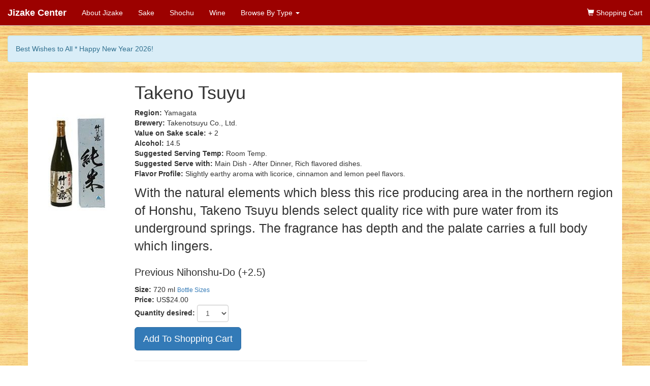

--- FILE ---
content_type: text/html; charset=UTF-8
request_url: https://www.sake.nu/item/8420/takeno-tsuyu
body_size: 27183
content:

<!DOCTYPE html>
<!-- Engine: Aestiva HTML/OS Version 4.89 Developer Edition -->
<html lang="en">
 <head>
  <meta charset="utf-8">
  <meta http-equiv="X-UA-Compatible" content="IE=edge">
  <meta name="viewport" content="width=device-width, initial-scale=1">
  <title>View Item</title>
  <link href="/apps/site/bootstrap/css/bootstrap.min.css" rel="stylesheet">
  <link rel="stylesheet" type="text/css" href="/apps/site/css/styles.css">
  <!-- HTML5 shim and Respond.js for IE8 support of HTML5 elements and media queries -->
  <!--[if lt IE 9]>
  <script src="https://oss.maxcdn.com/html5shiv/3.7.2/html5shiv.min.js"></script>
  <script src="https://oss.maxcdn.com/respond/1.4.2/respond.min.js"></script>
  <![endif]-->
 </head>
 <body>

  

<style>


 button.navbar-toggle {background-color:#eee;}

 .navbar-default {background-color:#9C0100;}

 .navbar-default .navbar-brand    {color:#fff;font-weight:bold;}
 .navbar-default .navbar-nav>li>a {color:#fff;}

 .navbar-default .navbar-brand:hover    {color:#ccc;}
 .navbar-default .navbar-nav>li>a:hover {color:#ccc;}
</style>


<!--[if lt IE 10]>
<style>
 .navbar-right {margin-right:24px;}
</style>
<![endif]-->





<div class="container-fluid">
 <div class="alert alert-info">
  Best Wishes to All * Happy New Year 2026!
 </div>
</div>





  <nav class="navbar navbar-default navbar-fixed-top">
   <div class="container-fluid">
    <!-- Brand and toggle get grouped for better mobile display -->
    <div class="navbar-header">
     <button type="button" class="navbar-toggle collapsed" data-toggle="collapse" data-target="#navbar-collapse" aria-expanded="false">
      <span class="sr-only">Toggle navigation</span>
      <span class="icon-bar"></span>
      <span class="icon-bar"></span>
      <span class="icon-bar"></span>
     </button>
     <a class="navbar-brand" href="https://www.sake.nu/">Jizake Center</a>
    </div>
    <!-- Collect the nav links, forms, and other content for toggling -->
    <div class="collapse navbar-collapse" id="navbar-collapse">
     <ul class="nav navbar-nav">     <li><a href="https://www.sake.nu/about">About Jizake</a></li>      <li><a href="https://www.sake.nu/sake">Sake</a></li>      <li><a href="https://www.sake.nu/shochu">Shochu</a></li>      <li><a href="https://www.sake.nu/wine">Wine</a></li>
      <li class="dropdown">
       <a href="#" class="dropdown-toggle" data-toggle="dropdown" role="button" aria-haspopup="true" aria-expanded="false">Browse By Type <span class="caret"></span></a>
       <ul class="dropdown-menu">      <li><a href="https://www.sake.nu/honjyozo">Honjyozo</a></li>      <li><a href="https://www.sake.nu/junmai">Junmai</a></li>      <li><a href="https://www.sake.nu/junmai-dai-ginjyo">Junmai Dai Ginjyo</a></li>      <li><a href="https://www.sake.nu/junmai-draft">Junmai Draft</a></li>      <li><a href="https://www.sake.nu/junmai-ginjyo">Junmai Ginjyo</a></li>      <li><a href="https://www.sake.nu/tokubetsu-junmai">Tokubetsu Junmai</a></li>      <li><a href="https://www.sake.nu/unfiltered">Unfiltered</a></li>      <li><a href="https://www.sake.nu/samplers">Samplers</a></li>      <li><a href="https://www.sake.nu/kosher">Kosher</a></li>      <li><a href="https://www.sake.nu/chilled">Chilled</a></li>      <li><a href="https://www.sake.nu/plum-wine">Plum Wine</a></li>
       </ul>
      </li>
     </ul>
     <ul class="nav navbar-nav navbar-right">
      <li><a href="https://www.sake.nu/cart"><span class="glyphicon glyphicon-shopping-cart" aria-hidden="true"></span> Shopping Cart</a></li>
     </ul>


    </div><!-- /.navbar-collapse -->
   </div><!-- /.container-fluid -->
  </nav>

  <!-- Page Content Goes Here -->

<form method="post" action="https://www.sake.nu/cgi-bin/htmlos.cgi/00271.1.260247089510092441" class="form-inline">

<div class="container">
 <div class="row">
  <div class="col-xs-12" style="padding-left:0;">
   
  </div>
 </div>
 <div class="row" style="background-color:#fff;">
  <div class="col-sm-2 centered">
   <img src="/IMG/_TC-KIpQI1LGQZAnPUQhWPfLfPObc/XPATH/images/8420.jpgXEXT1377x12635is.jpeg" style="max-width:100%;height:auto;">
  </div>
  <div class="col-sm-10">
   <p><h1>Takeno Tsuyu</h1><b>Region:</b> Yamagata<br><b>Brewery:</b> Takenotsuyu Co., Ltd.<br><b>Value on Sake scale:</b> + 2<br><b>Alcohol:</b> 14.5<br><b>Suggested Serving Temp:</b> Room Temp.<br><b>Suggested Serve with:</b> Main Dish - After Dinner, Rich flavored dishes.<br><b>Flavor Profile:</b> Slightly earthy aroma with licorice, cinnamon and lemon peel flavors.<br></p><big><p class="lead"><big>With the natural elements which bless this rice producing area in the northern region of Honshu, Takeno Tsuyu blends select quality rice with pure water from its underground springs. The fragrance has depth and the palate carries a full body which lingers.</big></p><p><big>Previous Nihonshu-Do (+2.5)</big></p></big>
  </div>
 </div>
 <div class="row" style="background-color:#fff;padding-bottom:30px;">
  <div class="col-sm-2">
  </div>
  <div class="col-sm-5">
   <b>Size:</b> 720 ml <a href="#" data-toggle="modal" data-target="#bottlesizes"><small>Bottle Sizes</small></a><br><b>Price:</b> US$24.00<br>
     <p>
      <b>Quantity desired:</b>
      <select name="Store5.Qty" class="form-control">
       <option value="1">1</option>
       <option value="2">2</option>
       <option value="3">3</option>
       <option value="4">4</option>
       <option value="5">5</option>
       <option value="6">6</option>
       <option value="7">7</option>
       <option value="8">8</option>
       <option value="9">9</option>
       <option value="10">10</option>
       <option value="11">11</option>
       <option value="12">12</option>
      </select>
     </p>
     <p>
      <input type="hidden" name="store5.myitem" VALUE="8420">
      <input type="submit" name="mybutton" value="Add To Shopping Cart" class="btn btn-primary btn-lg">
     </p><hr><div style="text-align:left;color:#555;"><small><i>
	WARNING: Consuming this product can expose you to chemicals including
		<a href="https://www.p65warnings.ca.gov/products/food" target="new">[Listed Chemicals ]</a>,
	which is [are] known to the State of California to cause cancer and birth defects
	or other reproductive harm. For more information go to <a href="https://www.sake.nu/cgi-bin/htmlos.cgi/00271.1.338459432710092441" target="new">www.P65Warnings.ca.gov/food</a>.</i></small></div>




  </div>
  <div class="col-sm-5">
   
   
   
  </div>
 </div>
<INPUT TYPE="HIDDEN" NAME="AESTIVACVNLIST" VALUE="Store5.Qty"></form>








  <!-- Page Content Ends Here -->

  
  <footer style="padding-bottom:20px;">
   <nav>
    <ul class="pager">
     <li><a href="https://www.sake.nu/map"><b>Sake Producing Regions</b></a></li>
     <li><a href="#" data-toggle="modal" data-target="#ingredients"><b>Sake Ingredients</b></a></li>
     <li><a href="#" data-toggle="modal" data-target="#classification"><b>Classification of Sake</b></a></li>
     <li><a href="#" data-toggle="modal" data-target="#scale"><b>Sake Scale</b></a></li>
     <li><a href="#" data-toggle="modal" data-target="#shipping"><b>Shipping</b></a></li>
     <li><a href="#" data-toggle="modal" data-target="#terms"><b>Terms And Conditions</b></a></li>
    </ul>
   </nav>
   <div class="container">
    <center>
     Copyright &copy; 1999-2026  All rights reserved • Please direct any site problems to: <a href="mailto:jizakecenter@modern-mktg.com">jizakecenter@modern-mktg.com</a>
    </center>
   </div>
  </footer>
<div class="modal fade" id="bottlesizes" tabindex="-1" role="dialog" aria-labelledby="myModalLabel">
  <div class="modal-dialog" role="document">
    <div class="modal-content">
      <div class="modal-header">
        <button type="button" class="close" data-dismiss="modal" aria-label="Close"><span aria-hidden="true">&times;</span></button>
        <h5 class="modal-title" id="myModalLabel">Standard Bottle Size Chart</h5>
      </div>
      <div class="modal-body">



         <div class="col-xs-2"><img src="/IMG/q-2LS0bIA-GGHm-JP2HEPMCEf8FNX/XPATH/apps/site/images/300.pngXEXT1658x14943is.png" width="30" height="83" data-imagetype="PNG" data-path="/apps/site/images/300.png"><br>300ml (10oz.)</div>
         <div class="col-xs-2"><img src="/IMG/i25PR6iKE-69Ki28LELIQ8ENjVM-X/XPATH/apps/site/images/500.pngXEXT1658x14969is.png" width="30" height="83" data-imagetype="PNG" data-path="/apps/site/images/500.png"><br>500ml (16.91oz.)</div>
         <div class="col-xs-2"><img src="/IMG/3L69FNM69QJ9x4HNEIXXCIQRLLTQF/XPATH/apps/site/images/720.pngXEXT1658x14971is.png" width="30" height="83" data-imagetype="PNG" data-path="/apps/site/images/720.png"><br>720ml (24oz.)</div>
         <div class="col-xs-2"><img src="/IMG/k4sMP6SMuA_GKv0SJHTWMREKfP9NU/XPATH/apps/site/images/750.pngXEXT1658x14969is.png" width="30" height="83" data-imagetype="PNG" data-path="/apps/site/images/750.png"><br>750ml (25oz.)</div>
         <div class="col-xs-2"><img src="/IMG/o8APQ6WBH6ywGw6AO0NRSOL-jRQMT/XPATH/apps/site/images/1800.pngXEXT1630x14954is.png" width="30" height="83" data-imagetype="PNG" data-path="/apps/site/images/1800.png"><br>1.8L (61oz.)</div>
         <div class="col-xs-2"><img src="/IMG/sA5QB2OH--2ExoDSIDFaPPKSdRFKS/XPATH/apps/site/images/2000.pngXEXT1630x14877is.png" width="30" height="83" data-imagetype="PNG" data-path="/apps/site/images/2000.png"><br>2.0L (67.63oz.)</div>


      </div>
      <div class="modal-footer">
        <button type="button" class="btn btn-primary" data-dismiss="modal">Close</button>
      </div>
    </div>
  </div>
</div>






<div class="modal fade" id="ingredients" tabindex="-1" role="dialog" aria-labelledby="myModalLabel">
  <div class="modal-dialog" role="document">
    <div class="modal-content">
      <div class="modal-header">
        <button type="button" class="close" data-dismiss="modal" aria-label="Close"><span aria-hidden="true">&times;</span></button>
        <h5 class="modal-title" id="myModalLabel">Sake Ingredients</h5>
      </div>
      <div class="modal-body">
       <h4>Key Sake Ingredients</h4>
       <p>Nihonshu, synonymous to Sake or Japanese rice wine, is made of three key ingredients: water, rice and Koji.</p>
       <p>Sake consists of 80% pure water. Water most suitable for Sake are found in what's become the renowned Sake producing regions of Japan. Fushimi in Kyoto Prefecture, Nada in Hyogo Prefecture, Hiroshima Prefecture and Niigata Prefecture. Laboratory analyses have found commonalties amongst the waters from these regions, known through time to be the most suitable for Sake brewing: (1.) the presence of the good elements such as potassium, magnesium and phosphoric acid; and (2.) a low level of iron and manganese which both cause discoloration and ruin the flavor of Sake.</p>
       <p>Sakamai, or rice used in producing Sake, is quite different from the regular rice consumed for food. The grains of a Sakamai are much larger, thus making the growing process more difficult. They require more water, nutrients and protection from harsh weather conditions. Niigata Prefecture is the rice growing capitol of Japan.</p>
       <p>The structural profile of Sake rice also differs from staple rice. First, the starch compounds in a Sake rice are concentrated in the center of the grain, which propagates yeast to perform at an ideal condition. Surrounding the starch core are fats, proteins, amino acids, minerals and other substances which are carefully removed at the polishing stage. The more taken away, the less impurities, thus more purer the Sake becomes and the more reduced chance for hangovers from over consumption.</p>
       <p>Koji is steamed rice inoculated with the powerful Aspergillus oryzae mold. When combined with rice, it breaks up the long chain of starch molecules, which ordinarily yeast alone can not.</p>
      </div>
      <div class="modal-footer">
        <button type="button" class="btn btn-primary" data-dismiss="modal">Close</button>
      </div>
    </div>
  </div>
</div>



<div class="modal fade" id="classification" tabindex="-1" role="dialog" aria-labelledby="myModalLabel">
  <div class="modal-dialog" role="document">
    <div class="modal-content">
      <div class="modal-header">
        <button type="button" class="close" data-dismiss="modal" aria-label="Close"><span aria-hidden="true">&times;</span></button>
        <h5 class="modal-title" id="myModalLabel">Classification & Storage of Sake</h5>
      </div>
      <div class="modal-body">
       <p>Sake is differentiated by the Seimaibuai classification, the percentage of original rice remaining after the polishing process. The more polished away, the lighter and more delicate the flavor becomes.<p>
       <p><b>JUNMAI DAI GINJYO</b> (Seimaibuai 50%) is the highest grade of Sake. At least 50% of the original rice grains are polished off to make Dai Ginjyo.<p>
       <p><b>JUNMAI GINJYO</b> (Seimaibuai 60%) is the next grade, and uses no more than 60% of its original rice grain.<p>
       <p><b>TOKUBETSU JUNMAI</b> (Seimaibuai 60%) literally means “Special Junmai”. Technically qualifies as a Junmai Ginyo, however is positioned as a Junmai for marketing portfolio purposes by the manufacturer.<p>
       <p><b>JUNMAI</b> (Seimaibuai 70%) means “pure Sake”, containing nothing but water, rice and Koji; absolutely no brewer's alcohol added.<p>
       <p><b>HONJYOZO</b> is made with brewer's alcohol added to the fermenting mash. Strict guidelines dictate that honjyozo sakes be made from rice polished so at least 70% remains and that in the final brew, the added alcohol can make up no more than 25% of the total alcohol.<p>
       <p><b>STORAGE</b> of premium Jizake is best in a cool, dark location or refrigerated. Once opened, oxidation starts to take place, which will affect the taste. However, most opened Jizake will be fine, refrigerated, even after a week or two. Many unopened Jizake, kept in good conditions, will have a shelf life of 6 months to a year.<p>
      </div>
      <div class="modal-footer">
        <button type="button" class="btn btn-primary" data-dismiss="modal">Close</button>
      </div>
    </div>
  </div>
</div>




<div class="modal fade" id="scale" tabindex="-1" role="dialog" aria-labelledby="myModalLabel">
  <div class="modal-dialog" role="document">
    <div class="modal-content">
      <div class="modal-header">
        <button type="button" class="close" data-dismiss="modal" aria-label="Close"><span aria-hidden="true">&times;</span></button>
        <h5 class="modal-title" id="myModalLabel">Sake Scale</h5>
      </div>
      <div class="modal-body">
       <h5>Nihonshu-do or Sake Meter Value (SMV)</h5>
       <p>Nihonshu-do generalizes the sweetness/dryness of sake using the scientific ratio of sugar versus alcohol. In reality, it is simply the density of sake compared to the density of water. The higher the number, the drier the sake. Jizake Center's highest is +14.0 (Otokoyama Tokubetsu Junmai) and ranges to the lowest at -20.0 (Shochikubai Nigori Silky Mild). When two different sakes have the same SMV, the one with the higher acidity level will taste drier, because higher acidity levels suppress the fruity flavor sensation by its dry, snappy character.</p>


       <h4>Polish Level<span class="pull-right">Seimeibuai</span></h4>
       <div class="progress">
        <div class="progress-bar" role="progressbar" aria-valuenow="60" aria-valuemin="0" aria-valuemax="100" style="width: 50%;text-align:left;padding-left:10px;">
         50% - Junmai Daiginjyo
        </div>
        <div style="text-align:right;padding-right:10px;">50%</div>
       </div>


       <div class="progress">
        <div class="progress-bar" role="progressbar" aria-valuenow="60" aria-valuemin="0" aria-valuemax="100" style="width: 40%;text-align:left;padding-left:10px;">
         40% - Junmai Ginjyo
        </div>
        <div style="text-align:right;padding-right:10px;">60%</div>
       </div>

       <div class="progress">
        <div class="progress-bar" role="progressbar" aria-valuenow="60" aria-valuemin="0" aria-valuemax="100" style="width: 40%;text-align:left;padding-left:10px;">
         40% - Tokebetsu Junmai
        </div>
        <div style="text-align:right;padding-right:10px;">60%</div>
       </div>


       <div class="progress">
        <div class="progress-bar" role="progressbar" aria-valuenow="60" aria-valuemin="0" aria-valuemax="100" style="width: 30%;text-align:left;padding-left:10px;">
          30% - Junmai Shu
        </div>
        <div style="text-align:right;padding-right:10px;">70%</div>
       </div>





      </div>
      <div class="modal-footer">
        <button type="button" class="btn btn-primary" data-dismiss="modal">Close</button>
      </div>
    </div>
  </div>
</div>







<div class="modal fade" id="terms" tabindex="-1" role="dialog" aria-labelledby="myModalLabel">
  <div class="modal-dialog" role="document">
    <div class="modal-content">
      <div class="modal-header">
        <button type="button" class="close" data-dismiss="modal" aria-label="Close"><span aria-hidden="true">&times;</span></button>
        <h5 class="modal-title" id="myModalLabel">Terms and Conditions</h5>
      </div>
      <div class="modal-body">
       
<!-- Compiled HTML, generated from "/apps/site/config/terms_conditions.md" -->


<h4>ORDER POLICY FOR ALCHOLIC BEVERAGES</h4>

<ol>
<li><p><b>AGE REQUIREMENTS:</b> YOU MUST BE 21 YEARS OR OLDER TO ORDER AND RECEIVE ALCOHOLIC BEVERAGES.</p>

<p>SHIPMENTS CAN ONLY BE MADE TO BUSINESS ADDRESSES OR TO WHERE A RECEIVER (21 YEARS OR OLDER) IS AVAILABLE TO ACCEPT THE PACKAGE.</p></li>
<li><p><b>TRACKING INFORMATION:</b> ONCE YOUR PACKAGE HAS BEEN PICKED UP FROM OUR LOCATION BY UPS, YOU WILL BE NOTIFIED OF YOUR TRACKING INFORMATION WITHIN 12-24 HOURS (WEEKENDS AND HOLIDAYS NOT INCLUDED).</p></li>
<li><p><b>CLAIMS:</b> ALL CLAIMS ON DAMAGED GOODS MUST BE MADE WITHIN 24 HOURS OF RECEIPT OF GOODS VIA PHONE, FAX OR E-MAIL. DETAILED INFORMATION ON THE DAMAGE AND PHOTOS WILL BE REQUIRED.</p>

<p>ALL CLAIMS ON MISPLACED PACKAGES MUST BE MADE WITHIN 24 HOURS OF THE UPS DATE OF DELIVERY. WE WILL NOT REIMBURSE ANY LOSS RESULTING FROM THE COMMERCIAL CARRIER LEAVING YOUR PACKAGE AT YOUR DOOR, UNATTENDED, SHOULD NO ONE BE IN TO RECEIVE IT. YOU MUST HANDLE ALL CLAIMS DIRECTLY WITH THE CARRIER. WE WILL PROVIDE THE SHIPPING INFORMATION TO ASSIST YOU IN YOUR CLAIM.</p></li>
<li><p><b>ADDRESS CHANGES OR CORRECTIONS:</b> ANY CHANGES WILL BE CHARGED $15.00 PER PACKAGE, ONCE THE PACKAGE HAS BEEN SHIPPED.</p></li>
<li><p><b>FORWARDING:</b> FORWARDING TO DIFFERENT ADDRESSES WILL BE CHARGED $15.00 PER ADDRESS, ONCE A PACKAGE HAS BEEN SHIPPED.</p></li>
<li><p><b>RETURNED PACKAGES OR ORDERS CANCELED (WHILE IN TRANSIT):</b> PACKAGES RETURNED (UNDELIVERABLE, REFUSED OR CANCELED) WILL BE CHARGED CURRENT UPS RETURN SHIP FEES PER EACH RETURNED PACKAGE. REVERSAL OF CREDIT CARD CHARGE AND BANK SERVICE FEES $40.00 RESTOCKING FEE $3.00 PER BOTTLE</p></li>
<li><p><b>SHIPPING TO ANOTHER ADDRESS:</b> SHIPMENTS MADE TO ADDRESSES (OTHER THEN YOUR CREDIT CARD ADDRESS) WILL INCUR AN EXTRA CHARGE DEPENDING ON THE SHIP TO LOCATION.</p></li>
<li><p><b>STATE LAWS:</b> MANY STATES HAVE LAWS PREVENTING YOU FROM RECEIVING WINES SHIPPED FROM OUTSIDE THEIR OWN STATE. WE CAN NOT SHIP TO THE FOLLOWING STATES: Alabama, Arkansas, Delaware, Kentucky, Mississippi, New Hampshire, New York, North Dakota, Oklahoma, Rhode Island, Utah, Vermont.</p></li>
<li><p><b>SHIP METHOD:</b> ALL PACKAGES WILL BE SHIPPED VIA UPS GROUND, UNLESS OTHER ARRANGEMENTS HAVE BEEN MADE OR REQUESTED IN WRITING.</p>

<p>CUSTOMERS WITH ORDERS TO ALASKA AND HAWAII WILL BE NOTIFIED OF ADJUSTED SHIPPING RATES. NO ORDER WILL BE PROCESSED, UNTIL WE HAVE RECEIVED A WRITTEN (mail, fax or e-mail) CONFIRMATION FROM THE CUSTOMER.</p></li>
<li><p><b>FALSE CHARGEBACKS:</b> ANY BANK FEES, CHARGEBACK FEES, REVERSAL FEES, AND ANY SERVICE FEES WHICH ARE INCURRED DUE TO A FALSE CHARGEBACK WILL BE CHARGED TO THE CUSTOMER. FALSE CLAIMS COULD RESULT IN THE POSSIBLE FEES OF $100.00 OR MORE PER CHARGEBACK.</p></li>
<li><p><b>RESTRICTIONS:</b> ABSOLUTELY NO RETURNS OR EXCHANGES ON SAKE OR SHOCHU.</p></li>
<li><p><b>AVAILABILITY:</b> SOME PRODUCTS ARE RARE AND HAVE A VERY LIMITED AVAILABILITY. SHOULD A PRODUCT THAT YOU ORDERED BE OUT OF STOCK OR DISCONTINUED, YOU WILL BE NOTIFIED AS QUICKLY AS POSSIBLE.</p></li>
<li><p><b>PERSONAL INFORMATION:</b> Any personal information such as your name, phone number, address, e-mail address, products purchased, etc, obtained through the Product Order Forms or any emails, and is maintained by sake.nu in a secure and protected environment, and will never be released to any third party.</p></li>
</ol>
      </div>
      <div class="modal-footer">
        <button type="button" class="btn btn-primary" data-dismiss="modal">Close</button>
      </div>
    </div>
  </div>
</div>












<div class="modal fade" id="shipping" tabindex="-1" role="dialog" aria-labelledby="myModalLabel">
  <div class="modal-dialog" role="document">
    <div class="modal-content">
      <div class="modal-header">
        <button type="button" class="close" data-dismiss="modal" aria-label="Close"><span aria-hidden="true">&times;</span></button>
        <h5 class="modal-title" id="myModalLabel">General Shipping Rates (updated Jan 2017)</h5>
      </div>
      <div class="modal-body">


       <!-- Compiled HTML, generated from "/apps/site/config/shipping_terms.md" -->


<p>Please note that we cannot ship to the following states:, Alabama, Arkansas, Delaware, Kentucky, Mississippi, New Hampshire, North Dakota, Oklahoma, Rhode Island, Utah, Vermont.</p>

<p>$16.00 - $18.00 (depending on delivery destination) for the 1st - 300, 720, or 750 ml bottle.</p>

<p>$20.00 - $22.00 for the 1st - 1.5L, 1.8L or 2L bottle.</p>

<p>Each bottle thereafter is $3.00*
*1.5L, 1.8L, 2L and sets counts as 2 bottles.</p>

<p>Due to the rising cost of shipping materials, there will be an extra charge of $3.00 for each different bottle size ordered.
No extra charge for orders with bottles of same sizes.</p>

<p>Shipments made to addresses, other than the credit card billing address will be charged $3.00 per each different address.</p>

<p>Sorry, NO International Shipping.
UPS does not accept Army Post Office (APO) or Fleet Post Office (FPO) addresses.</p>

<p>All packages will be shipped via UPS Ground, unless other arrangements have been made, prior to shipment.</p>

<p>All orders received by 9 AM (PST), Monday - Thursday, are usually processed and shipped the next day.
All orders received after 9 AM (PST) on a Friday are processed and shipped the following Monday.
Please add an extra day or two for holidays.</p>

<p>All claims on damaged goods must be made within 24 hours of receipt of goods. Photographs of damages will be required.</p>

<p>All claims on misplaced packages must be made, directly to UPS, with 24 hours of the estimated date of delivery.</p>

<h4>Jizake Center Holiday Schedule</h4>

<ul>
<li>Martin Luther King Jr. Day - January</li>
<li>President's Day - February</li>
<li>Memorial Day - May</li>
<li>Labor Day - September</li>
<li>Thanksgiving Day - November</li>
<li>Christmas Eve - December</li>
<li>Christmas Day - December</li>
<li>New Year's Eve - December</li>
<li>New Year's Day - January</li>
</ul>

<p>Normally, UPS does not deliver on Saturday, Sunday or Holidays</p>



      </div>
      <div class="modal-footer">
        <button type="button" class="btn btn-primary" data-dismiss="modal">Close</button>
      </div>
    </div>
  </div>
</div>







<div class="modal fade" id="sec_code" tabindex="-1" role="dialog" aria-labelledby="myModalLabel">
  <div class="modal-dialog" role="document">
    <div class="modal-content">
      <div class="modal-header">
        <button type="button" class="close" data-dismiss="modal" aria-label="Close"><span aria-hidden="true">&times;</span></button>
        <h5 class="modal-title" id="myModalLabel">Verification code</h5>
      </div>
      <div class="modal-body">


       <p>Security Code is a security verification code. For Visa and Mastercard users please enter the last 3 digits of the
          number printed on the back of your credit card in the signature strip. For users of American Express, this is a 4
          digit number found on the front of your card above your account number.
       </p>
       <p>For your protection, we now collect this information to try and ensure that the person placing the order actually
          has the credit card in hand and not a record of your account number.
       </p>

      </div>
      <div class="modal-footer">
        <button type="button" class="btn btn-primary" data-dismiss="modal">Close</button>
      </div>
    </div>
  </div>
</div>












<div class="modal fade" id="pickup" tabindex="-1" role="dialog" aria-labelledby="myModalLabel">
  <div class="modal-dialog" role="document">
    <div class="modal-content">
      <div class="modal-header">
        <button type="button" class="close" data-dismiss="modal" aria-label="Close"><span aria-hidden="true">&times;</span></button>
        <h5 class="modal-title" id="myModalLabel">Here is a map to our office</h5>
      </div>
      <div class="modal-body">
       <!-- Compiled HTML, generated from "/apps/site/config/contact_us.md" -->


<p><caption>Click image to view in Google Maps</caption>
<a href="https://www.google.com/maps/embed?pb=!1m14!1m8!1m3!1d3305.9492344839314!2d-118.1656178!3d34.0451733!3m2!1i1024!2i768!4f13.1!3m3!1m2!1s0x80c2cf7e1c6490b7%3A0x41843318283a1518!2s2560+Corporate+Pl%2C+Monterey+Park%2C+CA+91754!5e0!3m2!1sen!2sus!4v1468254002796" target="new"><img src="/apps/site/images/map.jpg"></a></p>

<h4>Pick Up Location - Front Office (not rear loading dock)<br>Follow the pointer to the end and make a left. Continue to the end of the road and turn right. We are in the last building, just before Davita Dialysis Center.</h4>

<p><address>
Modern Marketing - Jizake Center - www.sake.nu<br>
sales@sake.nu<br>
</address></p>

<h4>Pick Up Schedule</h4>

<ul>
<li>Orders placed on Monday (before 9am) - pick up Tuesday, 2pm ~ 6 pm</li>
<li>Orders placed on Tuesday (before 9am) - pick up Wednesday, 2pm ~ 6 pm</li>
<li>Orders placed on Wednesday (before 9am) - pick up Thursday, 2pm ~ 6 pm</li>
<li>Orders placed on Thursday (before 9am) - pick up Friday, 2pm ~ 6 pm</li>
<li>Orders placed on Friday ~ Sunday - pick up Monday, 2pm ~ 6 pm</li>
</ul>

<p>If an item is out of stock, you will be notified before 2 pm.</p>

<p>Hours for any days following the pick up day is 10 am to 6 pm. 
Please call ahead at 323-943-9480.</p>

<p>Pick up schedules for major holidays will be subject to change.</p>
      </div>
      <div class="modal-footer">
        <button type="button" class="btn btn-primary" data-dismiss="modal">Close</button>
      </div>
    </div>
  </div>
</div>




























  <script src="https://ajax.googleapis.com/ajax/libs/jquery/1.11.3/jquery.min.js"></script>
  <script src="/apps/site/bootstrap/js/bootstrap.min.js"></script>
 </body>
 
</html>


--- FILE ---
content_type: text/css
request_url: https://www.sake.nu/apps/site/css/styles.css
body_size: 7023
content:
@charset "UTF-8";
/* Compiled CSS, generated from "/apps/site/css/styles.less" */


body {
  padding-top: 70px;
  background-image: url('/images/db10.jpg');
}
.col-centered {
  float: none;
  margin: 0 auto;
}
.centered {
  text-align: center;
}
.custombg {
  background-color: rgba(255, 255, 255, 0.5);
  padding-top: 20px;
  padding-bottom: 20px;
}
.whitebg {
  background-color: #ffffff;
  padding-top: 20px;
  padding-bottom: 20px;
}
.label-as-badge {
  border-radius: 1em;
}
.editing {
  color: #005610;
}
.red {
  color: #FF1502;
}
.red2 {
  color: #6D050B;
}
table td.topheading {
  font-weight: bold;
  color: #330099;
  padding: 3px 5px 3px 5px;
}
table td.boldit {
  font-weight: bold;
  text-align: center;
}
table td.descript_1 {
  text-align: left;
  font-size: 80%;
  padding: 1px 2px 1px 2px;
}
table td.daylist {
  font-weight: normal;
  font-size: 85%;
  text-align: center;
}
.listing {
  font-size: 80%;
}
.jizakeform {
  color: #4247A6;
  font-size: 12px;
  font-family: Arial, Serif;
  border: #666 1px solid;
  margin-top: 3px;
}
td.space5 {
  padding: 5px;
  background-color: #E3E3E3;
}
.whatis1 {
  margin: 60px 0px 20px 0px;
  font-size: 15px;
  font-weight: bold;
  font-family: Arial, Sans-serif;
  border-top: #666 1px dotted;
  border-bottom: #666 1px dotted;
  color: #000033;
  padding: 7px 0 0 0;
}
.whatis2 {
  margin: 0px 0px 60px 20px;
  font-size: 13px;
  font-family: Times, Serif;
  color: #000;
}
.btx {
  font-size: 36px;
  font-weight: bold;
  font-family: Times, Serif;
}
.whatislist {
  list-style-type: square;
  list-style-position: inside;
  font-size: 12px;
  font-family: Arial, Sans-serif;
  margin: 5px;
  color: #000033;
}
table.product1 {
  border: solid 1px #CBCBCB;
  border-collapse: collapse;
  width: 600px;
}
td.product2 {
  border: solid 1px #CBCBCB;
  border-collapse: collapse;
  color: #000;
  font-size: 11px;
  font-family: Arial, sans-serif;
  padding: 3px;
}
td.product2c {
  border: solid 1px #CBCBCB;
  border-collapse: collapse;
  color: #000;
  font-size: 11px;
  font-family: Arial, sans-serif;
  padding: 3px;
  text-align: center;
}
td.product3 {
  border: solid 1px #CBCBCB;
  border-collapse: collapse;
  color: #FFF;
  font-size: 11px;
  font-family: Arial, sans-serif;
  font-weight: bold;
  background: #993333;
  padding: 3px;
}
td.product4 {
  border: solid 1px #CBCBCB;
  border-collapse: collapse;
  color: #333;
  font-size: 11px;
  font-family: Arial, sans-serif;
  font-weight: bold;
  background: #F1E4CB;
  padding: 3px;
}
table.jizakeA-Z {
  width: 600px;
}
table.shochuA-Z {
  width: 600px;
}
td.link-j {
  border: solid 1px #545869;
  color: #8C2834;
  font-size: 13px;
  font-family: Arial, sans-serif;
  padding: 2px;
  text-align: center;
  background: #545869;
}
td.nolink-j {
  border: solid 1px #999;
  color: #999;
  font-size: 13px;
  font-family: Arial, sans-serif;
  padding: 2px;
  text-align: center;
  background: #fff;
}
a.link-j {
  color: #FFF;
}
a.link-j:hover {
  color: #FFFF00;
}
td.link-s {
  border: solid 1px #545869;
  color: #8C2834;
  font-size: 13px;
  font-family: Arial, sans-serif;
  padding: 2px;
  text-align: center;
  background: #545869;
}
td.nolink-s {
  border: solid 1px #999;
  color: #999;
  font-size: 13px;
  font-family: Arial, sans-serif;
  padding: 2px;
  text-align: center;
  background: #fff;
}
a.link-s {
  color: #FFF;
}
a.link-s:hover {
  color: #FFFF00;
}
a.back2tp {
  text-align: right;
  font-size: 9px;
}
.shochu1 {
  border: solid 1px #CBCBCB;
  border-collapse: collapse;
  width: 600px;
}
.shochu2 {
  border: solid 1px #CBCBCB;
  border-collapse: collapse;
  color: #FFF;
  font-size: 11px;
  font-family: Arial, sans-serif;
  font-weight: bold;
  background: #545869;
  padding: 1px 3px 1px 3px;
}
.shochu3b {
  border-collapse: collapse;
  color: #333;
  font-size: 11px;
  font-family: Arial, sans-serif;
  font-weight: bold;
  background: #BAE3FF;
  padding: 1px 3px 1px 3px;
}
.shochu3 {
  border-collapse: collapse;
  color: #333;
  background: #BAE3FF;
  padding: 1px 3px 1px 3px;
}
.shochu4 {
  border: solid 1px #CBCBCB;
  border-collapse: collapse;
  color: #000;
  font-size: 10px;
  font-family: Arial, sans-serif;
  padding: 2px 3px 2px 3px;
}
.shochu4c {
  border: solid 1px #CBCBCB;
  border-collapse: collapse;
  color: #000;
  font-size: 10px;
  font-family: Arial, sans-serif;
  padding: 2px 3px 2px 5px;
  text-align: center;
}
.jizake1 {
  border: solid 1px #CBCBCB;
  border-collapse: collapse;
  width: 90%;
}
.jizake2 {
  border: solid 1px #CBCBCB;
  border-collapse: collapse;
  color: #FFF;
  font-size: 11px;
  font-family: Arial, sans-serif;
  font-weight: bold;
  background: #545869;
  padding: 1px 3px 1px 3px;
  text-transform: capitalize;
}
.jizake3b {
  border-collapse: collapse;
  color: #333;
  font-size: 75%;
  font-family: Arial, sans-serif;
  font-weight: bold;
  background: #CDE7C6;
  padding: 1px 3px 1px 3px;
}
.jizake3 {
  border-collapse: collapse;
  color: #333;
  background: #CCE7CF;
  padding: 1px 3px 1px 3px;
}
.jizake4 {
  border: solid 1px #CBCBCB;
  border-collapse: collapse;
  color: #000;
  font-size: 75%;
  font-family: Arial, sans-serif;
  text-transform: capitalize;
  padding: 1px 3px 1px 3px;
}
.jizake4c {
  border: solid 1px #CBCBCB;
  border-collapse: collapse;
  color: #000;
  font-size: 10px;
  font-family: Arial, sans-serif;
  padding: 1px 3px 1px 3px;
  text-align: center;
}
.back2top {
  font-size: 9px;
  font-family: verdana, sans-serif;
}
/*price*/
.color180 {
  background: #E7DDCC;
}
.color200 {
  background: #DEE7CC;
}
.color300 {
  background: #CDE7CC;
}
.color720 {
  background: #CCE7DD;
}
.color750 {
  background: #CCDEE7;
}
.color900 {
  background: #CCCDE7;
}
.color1000 {
  background: #DDCCE7;
}
.color1800 {
  background: #E7CCDE;
}
.color18000 {
  background: #E7CCCD;
}
.color180b {
  font-size: 13px;
  font-weight: bold;
  background: #E7DDCC;
}
.color200b {
  font-size: 13px;
  font-weight: bold;
  background: #DEE7CC;
}
.color300b {
  font-size: 13px;
  font-weight: bold;
  background: #CDE7CC;
}
.color720b {
  font-size: 13px;
  font-weight: bold;
  background: #CCE7DD;
}
.color750b {
  font-size: 13px;
  font-weight: bold;
  background: #CCDEE7;
}
.color900b {
  font-size: 13px;
  font-weight: bold;
  background: #CCCDE7;
}
.color1000b {
  font-size: 13px;
  font-weight: bold;
  background: #DDCCE7;
}
.color1800b {
  font-size: 13px;
  font-weight: bold;
  background: #E7CCDE;
}
.color18000b {
  font-size: 13px;
  font-weight: bold;
  background: #E7CCCD;
}
.color-s1750 {
  background: #E6CCE7;
}
.color-s750 {
  background: #C2E0F3;
}
.color-s1750b {
  font-size: 13px;
  font-weight: bold;
  background: #E6CCE7;
}
.color-s750b {
  font-size: 13px;
  font-weight: bold;
  background: #C2E0F3;
}
/*know02.html*/
.era {
  font-size: 10px;
  font-family: verdana;
  font-weight: bold;
  color: #660000;
  padding: 0;
  margin: 0;
}
.history_title {
  font-size: 16px;
  font-family: georgia;
  font-weight: bold;
  color: #3A3A54;
  padding: 0;
  margin: 0;
}
